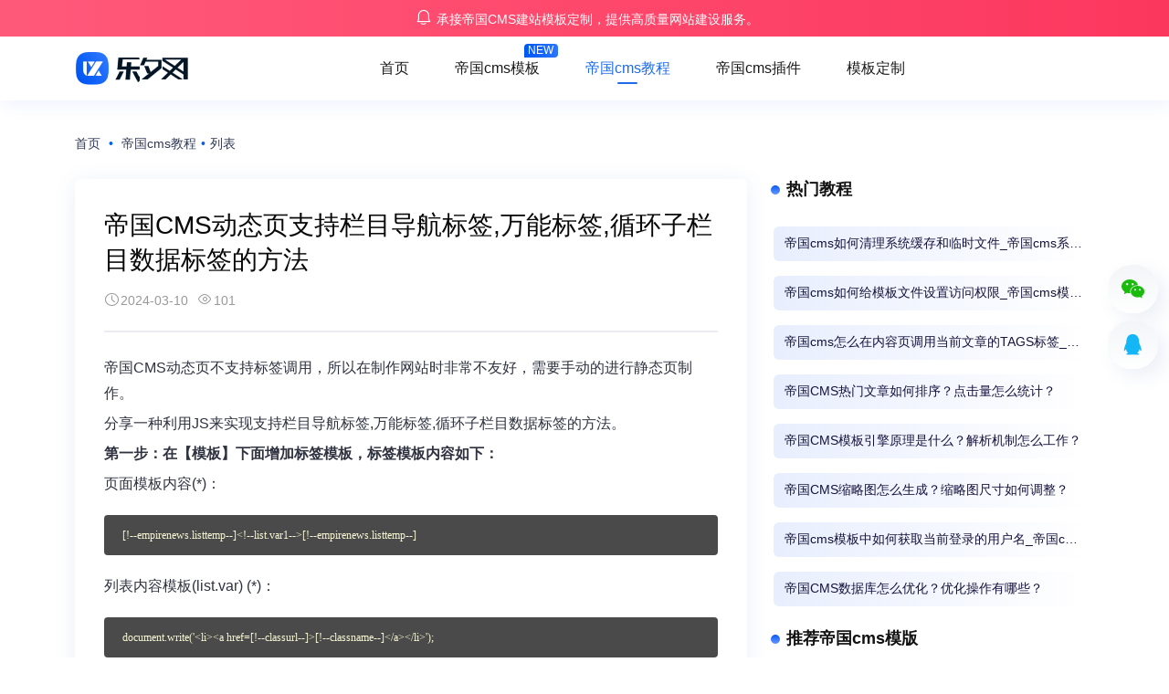

--- FILE ---
content_type: text/html
request_url: https://www.lexiw.com/study/742.html
body_size: 4613
content:
<!DOCTYPE html>
<html lang="zh-Hans">
<head>
<meta charset="UTF-8">
<meta http-equiv="X-UA-Compatible" content="IE=edge,chrome=1">
<meta name="viewport" content="width=device-width, initial-scale=1.0">
<title>帝国CMS动态页支持栏目导航标签,万能标签,循环子栏目数据标签的方法-乐夕网</title>
<meta name="keywords" content="动态页,栏目导航" />
<meta name="description" content="帝国CMS动态页不支持标签调用，所以在制作网站时非常不友好，需要手动的进行静态页制作。分享一种利用JS来实现支持栏目导航标签,万能标签,循环子栏目数据标签的方法。第一步：在" />
<link rel="canonical" href="https://www.lexiw.com//study/742.html"/>
<link rel="stylesheet" href="/skin/css/bootstrap-grid.min.css" media="all"/>
<link rel="stylesheet" href="/skin/css/fonts/iconfont.css" media="all"/>
<link rel="stylesheet" href="/skin/css/common.css" media="all"/>
<link rel="stylesheet" href="/skin/css/lexiw.css" media="all" />
<script type="text/javascript" src="/e/data/js/ajax.js"></script>
</head>
<body>
<div class="header-topbar">
    <div class="container">
        <div class="topbar-content">
            <div class="topbar-text">
                <p><i class="iconfont icon-xiaoxizhongxin"></i>承接帝国CMS建站模板定制，提供高质量网站建设服务。</p>
            </div>
        </div>
    </div>
</div>
<header class="header">
    <div class="container">
        <div class="navbar-header">
            <div class="logo"><a href="https://www.lexiw.com/"><img src="/skin/images/logo.png" alt="乐夕网"></a></div>
        </div>
        <div class="menu-wrap">
            <ul class="navbar-nav">
                <li ><a href="https://www.lexiw.com/">首页</a></li>
                <li ><a href="https://www.lexiw.com/moban/">帝国cms模板</a><small class="blue">NEW</small></li>
                <li class="active"><a href="https://www.lexiw.com/study/">帝国cms教程</a></li>
                <li ><a href="https://www.lexiw.com/plug/">帝国cms插件</a></li>
                <li ><a href="https://www.lexiw.com/fuwu/">模板定制</a></li>
            </ul>
        </div>
        <div class="navbar-action">
            <div class="menu-toggle"><span></span></div>
        </div>
    </div>
</header>
<div class="section-bg">
    <div class="container">
        <div class="breadcrumbs"><div class="crumb-inner"><a href="/">首页</a>&nbsp;<i>•</i>&nbsp;<a href="/study/">帝国cms教程</a><i>•</i>列表</div></div>
        <div class="row g-2 g-md-3 g-lg-4 mt-0">
            <div class="newsconleft col-md-12 col-lg-8">
                <div class="article-content linear">
                    <div class="article-detail">
                        <h1 class="detail-title">帝国CMS动态页支持栏目导航标签,万能标签,循环子栏目数据标签的方法</h1>
                        <div class="infos">
                            <span><i class="iconfont icon-icon-test1"></i>2024-03-10</span><span><i class="iconfont icon-icon-test"></i><script src=/e/public/ViewClick/?classid=2&id=742&addclick=1></script></span>	
                        </div>			
                    </div>
                    <div class="article-body">
                    <p>帝国CMS动态页不支持标签调用，所以在制作网站时非常不友好，需要手动的进行静态页制作。</p>
<p>分享一种利用JS来实现支持栏目导航标签,万能标签,循环子栏目数据标签的方法。</p>
<p><strong>第一步：在【模板】下面增加标签模板，标签模板内容如下：</strong></p>
<p>页面模板内容(*)：</p>
<pre>
&#091;!--empirenews.listtemp--]&lt;!--list.var1--&gt;&#091;!--empirenews.listtemp--]</pre>
<p>列表内容模板(list.var) (*)：</p>
<pre>
document.write(&#39;&lt;li&gt;&lt;a href=&#091;!--classurl--]&gt;&#091;!--classname--]&lt;/a&gt;&lt;/li&gt;&#39;);</pre>
<p><strong>&nbsp;第二步：在【栏目】里增加自定义页面，增加JS页面：</strong></p>
<p>文件名一定要填写 JS后缀，如：dtnav.js</p>
<p><strong>页面内容</strong>(*):</p>
<pre>
[showclasstemp]0,15,0,0[/showclasstemp]</pre>
<p>这里的参数为：[showclasstemp]父栏目ID,标签模板ID,是否显示栏目信息数,显示栏目数[/showclasstemp]</p>
<p>具体查看官方的 [showclasstemp]说明。 标签模板ID使用我们第一步添加的标签模板。</p>
<p><strong>第三步：在网页模板需要显示导航的位置引用以下代码：</strong></p>
<pre>
&lt;script type=text/javascript src=/dtnav.js&gt;&lt;/script&gt;</pre>
<p>&nbsp;这样就OK了。这里只是以导航标签为例，实际上利用此方法，同样可以实现 万能标签等调用。</p>
<p>唯一不足的就是利用JS调用，对SEO不好，但仅在动态页才使用，也可以忽略了。</p>                    </div>	
                    <div class="action">
                        <a href="javascript:makeRequest('/e/public/digg/?classid=2&id=742&dotop=1&doajax=1&ajaxarea=diggnum','EchoReturnedText','GET','');" class="btn-blue btn-all"><span>学到了(<small  id="diggnum"><script src=/e/public/ViewClick/?classid=2&id=742&down=5></script></small>) <i class="text-lg iconfont icon-like"></i></span></a>
                    </div>
                    <div class="article-sm"><small><strong>声明：</strong>本文来自用户分享和网络收集，仅供学习与参考，测试请备份。 </small></div>
                    <div class="tag-box">
                    <a title="动态页" target="_blank" class="color1" href="/tags-199-0.html">动态页</a><a title="栏目导航" target="_blank" class="color2" href="/tags-168-0.html">栏目导航</a>                    </div>
                </div>
                <div class="aboutme linear mt-4 mt-md-4">
                    <h5>本站提供 帝国cms模板定制开发服务</h5>
                    <ul style="list-style-type:circle;">
                        <li>承接 帝国cms模版、wordpress系统建站、仿站、开发、定制、修改等服务。</li>
                        <li>如果您有需求，可随时联系客服。</li>
                    </ul>
                </div>			
            </div>
            <div class="newsconright col-md-12 col-lg-4 aside">
                <div class="news-box d-lg-block d-none">
                    <div class="tit"><h3>热门教程</h3></div>
                    <div class="news-list">
                        <ul>
                                                        <li class=""><a href="/study/992.html">帝国cms如何清理系统缓存和临时文件_帝国cms系统缓存与临时文件清理方法</a></li>
                                                        <li class=""><a href="/study/991.html">帝国cms如何给模板文件设置访问权限_帝国cms模板访问权限设置方法</a></li>
                                                        <li class=""><a href="/study/990.html">帝国cms怎么在内容页调用当前文章的TAGS标签_帝国cms内容页TAGS标签调用方法</a></li>
                                                        <li class=""><a href="/study/989.html">帝国CMS热门文章如何排序？点击量怎么统计？</a></li>
                                                        <li class=""><a href="/study/988.html">帝国CMS模板引擎原理是什么？解析机制怎么工作？</a></li>
                                                        <li class=""><a href="/study/987.html">帝国CMS缩略图怎么生成？缩略图尺寸如何调整？</a></li>
                                                        <li class=""><a href="/study/986.html">帝国cms模板中如何获取当前登录的用户名_帝国cms模板获取会员用户名方法</a></li>
                                                        <li class=""><a href="/study/985.html">帝国CMS数据库怎么优化？优化操作有哪些？</a></li>
                                                    </ul>
                    </div>
                </div>
                <div class="news-box">
                    <div class="tit"><h3>推荐帝国cms模版</h3></div>
                    <div class="feature-post">
                        <ul >
                                                        <li><a href="/moban/161.html" target="_blank"><img  src="/d/file/p/20230731/bf9300007461cd02abb189a1980509d9.jpg" alt="响应式新闻自媒体帝国cms模板 资讯文章博客帝国cms模板源码+黑夜模式"></a><span>响应式新闻自媒体帝国cms模板 资讯文章博客帝国cms模板源码+黑夜模式</span> </li>
                                                        <li><a href="/moban/115.html" target="_blank"><img  src="/d/file/p/20221118/915f7e7651be1bfa3155419eec28e955.jpg" alt="响应式红色教育党建帝国cms模板 政府党史学习题网站源码下载"></a><span>响应式红色教育党建帝国cms模板 政府党史学习题网站源码下载</span> </li>
                                                        <li><a href="/moban/170.html" target="_blank"><img  src="/d/file/p/20240219/267ed5b472e56f63fe0a7ec2182b9627.jpg" alt="响应式手游APP下载分享 html5简洁大气帝国cms模版网站源码"></a><span>响应式手游APP下载分享 html5简洁大气帝国cms模版网站源码</span> </li>
                                                        <li><a href="/moban/129.html" target="_blank"><img  src="/d/file/p/20230703/8054098916bc02574502a6d0348589e6.jpg" alt="响应式帝国cms自媒体博客模板 图文展示类帝国cms模板源码"></a><span>响应式帝国cms自媒体博客模板 图文展示类帝国cms模板源码</span> </li>
                                                        <li><a href="/moban/29.html" target="_blank"><img  src="/d/file/p/20220705/2d4edb56d33e694f0ce1f3376180cda5.jpg" alt="响应式帝国cms模板 博客新闻自媒体左侧导航网站模板(自适应手机端)"></a><span>响应式帝国cms模板 博客新闻自媒体左侧导航网站模板(自适应手机端)</span> </li>
                                                        <li><a href="/moban/14.html" target="_blank"><img  src="/d/file/p/20220418/6d775b770163dbee039fc1a0180d9c24.jpg" alt="帝国cms模板个人博客新闻资讯自媒体html5响应式整站源码"></a><span>帝国cms模板个人博客新闻资讯自媒体html5响应式整站源码</span> </li>
                                                    </ul>
                    </div>
                </div>
            </div>
        </div>
    </div>
</div>
<footer class="foot">
	<div class="container">
        <div class="row footer-con">
            <div class="col-md-6 col-sm-12 col-xs-12">
                <div class="logo-wrapper">
                    <a class="flogo" href="https://www.lexiw.com/"><img src="/skin/images/logo-footer.png" alt="乐夕网"></a>
                    <p class="text-sm">专注于模板设计利于搜索优化的适用于各行业的帝国cms精品模板，以及帝国cms模板定制、修改、开发等相关服务。欢迎热爱帝国cms的每一位朋友关注！</p>
                    <div class="footer-menu">
                        <i class="iconfont icon-icon-test2"></i> 
                        <a href="/moban/" target="_blank">帝国cms模版</a>
                        <a rel="nofollow" href="/about/index.html">关于我们</a>
                        <a rel="nofollow" href="/fuwu/">解决方案</a>
                        <a rel="nofollow" href="/about/process.html">购买说明</a>
                        <a rel="nofollow" href="/about/problem.html">常见问题</a>
                    </div>
                </div>
            </div>
            <div class="col-md-6 col-sm-12 col-xs-12">
                <div class="text-md-right">
                    <p>微信扫一扫，添加好友</p>
                    <img src="/skin/images/weixin.jpg" alt="微信扫一扫，添加好友">
                    <p class="text-muted">(周一至周日7:00-23:00,法定节假日不休息)</p>
                </div>
            </div>
        </div>
	</div>
    <div class="copyright">
        <div class="container">
            <div class="row">
                <div class="col-md-6 col-sm-12 col-xs-12 ">Copyright © 2014-2026 <span><a href="https://www.lexiw.com">乐夕网</a></span>  All Rights Reserved.</div>
                <div class="col-md-6 col-sm-12 col-xs-12 copy">代码如诗</div>
            </div>
        </div>
    </div>
</footer>
<div class="fixed-box">
    <div class="fixed-button">
        <ul class="action">
            <li><span><i class="iconfont icon-wechat"></i></span>
                <div class="sub-nav-layer">
                    <div class="linear sub-nav-qrcode">
                        <h4>微信客服</h4>
                        <p>添加微信号：mzy252</p>
                        <img src="/skin/images/weixin.jpg" alt="微信扫码添加好友">
                        <span>微信扫码添加好友</span>
                    </div>
                </div>
            </li>
            <li><span><i class="iconfont icon-QQ"></i></span>
                <div class="sub-nav-layer">
                    <div class="linear sub-nav-qrcode">
                        <h4>QQ客服</h4>
                        <p>添加qq号：252494676</p>
                        <img src="/skin/images/qq.jpg" alt="QQ扫码添加好友">
                        <span>QQ扫码添加好友</span>
                    </div>
                </div>
            </li>
        </ul>
    </div>
    <div class="back-top mt-2"><i class="iconfont icon-icon-test16"></i></div>
</div>
<script type="text/javascript" src="/skin/js/jquery.min.js"></script>
<script type="text/javascript" src="/skin/js/common.js"></script>
<script type="text/javascript" src="/skin/js/jquery.lazyload.js"></script> 
<script type="text/javascript" charset="utf-8">
  $(function() {
      $("img.lazy").lazyload({effect: "fadeIn"});
  });
</script>
<script>
    var _hmt = _hmt || [];
    (function() {
      var hm = document.createElement("script");
      hm.src = "https://hm.baidu.com/hm.js?737997f55ef6d26794448df69d9b8019";
      var s = document.getElementsByTagName("script")[0]; 
      s.parentNode.insertBefore(hm, s);
    })();
</script>
<script type="text/javascript" src="/skin/js/moban.js"></script>
<script type="text/javascript" src="/skin/js/theia-sticky-sidebar.js"></script>
</body>
</html>

--- FILE ---
content_type: text/css
request_url: https://www.lexiw.com/skin/css/fonts/iconfont.css
body_size: 639
content:
@font-face {
  font-family: "iconfont"; /* Project id 5041742 */
  src: url('iconfont.woff2?t=1761180055192') format('woff2'),
       url('iconfont.woff?t=1761180055192') format('woff'),
       url('iconfont.ttf?t=1761180055192') format('truetype');
}

.iconfont {
  font-family: "iconfont" !important;
  font-size: 16px;
  font-style: normal;
  -webkit-font-smoothing: antialiased;
  -moz-osx-font-smoothing: grayscale;
}

.icon-add:before {
  content: "\e767";
}

.icon-move:before {
  content: "\e768";
}

.icon-sousuo1:before {
  content: "\e632";
}

.icon-huiyuanlibao:before {
  content: "\e654";
}

.icon-QQ:before {
  content: "\e882";
}

.icon-wechat:before {
  content: "\e883";
}

.icon-alipay1:before {
  content: "\e884";
}

.icon-xiangyi:before {
  content: "\e60f";
}

.icon-kefu1:before {
  content: "\e88f";
}

.icon-daima:before {
  content: "\e63c";
}

.icon-yxiazai:before {
  content: "\e600";
}

.icon-like:before {
  content: "\e7c8";
}

.icon-link:before {
  content: "\e7e3";
}

.icon-Rectangle:before {
  content: "\e6a4";
}

.icon-tuijian:before {
  content: "\e639";
}

.icon-gengduo1:before {
  content: "\e631";
}

.icon-bangzhu:before {
  content: "\e8ac";
}

.icon-chenggong:before {
  content: "\e8ad";
}

.icon-dianzan:before {
  content: "\e8ae";
}

.icon-dingwei:before {
  content: "\e8af";
}

.icon-gengduo:before {
  content: "\e8b0";
}

.icon-fenxiang:before {
  content: "\e8b1";
}

.icon-huatifuhao:before {
  content: "\e8b2";
}

.icon-paihangbang:before {
  content: "\e8b3";
}

.icon-saoyisao:before {
  content: "\e8b5";
}

.icon-shaixuan:before {
  content: "\e8b6";
}

.icon-shuaxin:before {
  content: "\e8b9";
}

.icon-sousuo:before {
  content: "\e8ba";
}

.icon-xiaoxi:before {
  content: "\e8bd";
}

.icon-xiazai:before {
  content: "\e8bc";
}

.icon-xiaoxizhongxin:before {
  content: "\e8be";
}

.icon-youhuiquan:before {
  content: "\e8c0";
}

.icon-yingchengka:before {
  content: "\e8c7";
}

.icon-yinhangyouhui:before {
  content: "\e8c8";
}

.icon-zengjia:before {
  content: "\e8c9";
}

.icon-youhuiquan1:before {
  content: "\e8ca";
}

.icon-remen:before {
  content: "\e8cb";
}

.icon-icon-test:before {
  content: "\e633";
}

.icon-icon-test1:before {
  content: "\e638";
}

.icon-icon-test2:before {
  content: "\e63a";
}

.icon-icon-test3:before {
  content: "\e63d";
}

.icon-icon-test4:before {
  content: "\e63e";
}

.icon-icon-test5:before {
  content: "\e642";
}

.icon-icon-test6:before {
  content: "\e644";
}

.icon-icon-test7:before {
  content: "\e645";
}

.icon-icon-test8:before {
  content: "\e64a";
}

.icon-icon-test9:before {
  content: "\e64b";
}

.icon-icon-test10:before {
  content: "\e64c";
}

.icon-icon-test11:before {
  content: "\e64d";
}

.icon-icon-test12:before {
  content: "\e64e";
}

.icon-icon-test13:before {
  content: "\e651";
}

.icon-icon-test14:before {
  content: "\e652";
}

.icon-icon-test15:before {
  content: "\e653";
}

.icon-icon-test16:before {
  content: "\e658";
}

.icon-icon-test17:before {
  content: "\e659";
}

.icon-icon-test18:before {
  content: "\e65a";
}

.icon-icon-test19:before {
  content: "\e65b";
}

.icon-icon-test20:before {
  content: "\e65d";
}

.icon-icon-test21:before {
  content: "\e65e";
}

.icon-icon-test22:before {
  content: "\e65f";
}

.icon-icon-test23:before {
  content: "\e660";
}

.icon-icon-test24:before {
  content: "\e664";
}

.icon-icon-test25:before {
  content: "\e665";
}

.icon-alipay:before {
  content: "\e666";
}

.icon-taobao:before {
  content: "\e667";
}



--- FILE ---
content_type: text/css
request_url: https://www.lexiw.com/skin/css/common.css
body_size: 4229
content:
html {-webkit-box-sizing:border-box;-moz-box-sizing:border-box;box-sizing:border-box}
body {width:100%;min-height:100vh;vertical-align:baseline;word-wrap:break-word;color:#282a2d;background:#fff;transition:background-color .3s}
body,input,button,select,optgroup,option,textarea,blockquote,dd,dl,figure,form,pre,.h1,.h2,.h3,.h4,.h5,.h6,h1,h2,h3,h4,h5,h6 {font-family:'Microsoft Yahei',"Helvetica Neue",Helvetica,Arial,sans-serif}
body,html {height:100%;margin:0;padding:0;border:0}
*, ::after, ::before {box-sizing: border-box;}
a {color:#282a2d;outline:0!important;text-decoration:none}
a:hover {text-decoration:none;color:#2a2df0}
p {margin:0;white-space:normal;word-break:break-all}
em,i {font-style:normal}
ul,li,p,h1,h2,h3 {list-style-type:none;margin:0;padding:0;}
h1,h2,h3,h4,h5,h6 {font-weight:400;line-height:1.4;color:#080808;margin:0;}
div,h1,h2,h3,h4,h5,p,form,ul,label,input,textarea,img,span,dl,dt,dd {margin:0px;padding:0;outline:0;}
img {border:0;max-width: 100%;}
input,select,button,textarea{border:0; background:none; outline:none; vertical-align:middle;}
input::placeholder {color: #acacac;}
/*header*/
.header-topbar {position:relative;width:100%;background-color: #fc375e;background-image: linear-gradient(90deg, #ff597a 0%, #fc375e 100%);color:#5d5b5b;z-index:99;}
.header-topbar .topbar-content {display:flex;align-items:center;justify-content:center;height:40px;gap:20px;}
.header-topbar .topbar-text {position:relative;color:#fff;}
.header-topbar .topbar-text i{color: #fff;font-size: 1.2rem;line-height: 18px;margin: 0 5px;vertical-align: bottom;}
.header-topbar .topbar-text p {font-size:.875rem;overflow:hidden;display:-webkit-box;-webkit-line-clamp:1;-webkit-box-orient:vertical;}
.header-topbar .topbar-action {display:flex;gap:15px;flex-wrap:nowrap;align-items:center;flex-shrink:0;}
.header {background-color:#fff;border:0;position:relative;width:100%;z-index:9;box-shadow: 2.5px 5px 18px 0 rgba(49, 83, 236, 0.07);}
.header>.container {display:flex;justify-content: space-between;gap:2rem;}
.navbar-header {display:flex;}
.navbar-header .logo {align-items:center;display:flex;font-size:20px;height:70px;line-height:1;margin:0;padding:0;transition:all .3s ease-out 0s;}
.navbar-header .logo img {display:block;height:min(40px,40px);max-width:fit-content;transition:all .3s ease-out 0s;width:auto;}
.menu-wrap {align-items:center;display:flex;gap:20px;justify-content:space-between;}
.navbar-nav {display:flex;margin:0;position:relative;align-items:center;font-size:14px;}
.navbar-nav>li{white-space: nowrap;}
.navbar-nav>li,.navbar-nav>li>a {display:block;position:relative;}
.navbar-nav>li.active>a {color:#206be7;}
.navbar-nav>li>a {color:#1a1a1a;font-size:1rem;line-height:70px;padding:0 25px;white-space: nowrap;}
.navbar-nav>li:hover>a {color:#206be7;}
.navbar-nav>li.active>a:after {content:"";width:22px;height:2px;background:#206be7;position:absolute;left:50%;margin-left:-11px;bottom:18px;border-radius:0.25rem;transition:all .6s;}
.navbar-nav>li small {position:absolute;display:block;right:5px;top:8px;font-size:12px;font-weight:400;color:#ffffff;background:#f53939;background-image:linear-gradient(310deg,#f53939,#fbcf33);border-radius:4px 4px 4px 0;padding:0.02rem 0.275rem;}
.navbar-nav>li small.blue {background:linear-gradient(to right,#0056f3 0%,#2b76ff 100%);}
.navbar-nav>.dropdown {position:relative;}
.navbar-nav>.dropdown>a {position:relative;z-index:1001;padding-right:calc(calc(20px/2) + 1em);}
.navbar-nav>.dropdown:after {content:"\e6a4";font-family:"iconfont" !important;font-size:1.7rem;line-height:70px;opacity:.7;position:absolute;right:0;top:0;font-weight:500;-webkit-transform:scale(1);transform:rotate(0deg) scale(1);transition:transform .3s;}
.navbar-nav>.dropdown:hover:after {transform:rotate(180deg) scale(1);}
.navbar-nav>li ul.dropdown-menu {position:absolute;left:-5%;top:85%;z-index:100;padding:0.375rem 0.75rem;border:2px solid #fff;min-width:130px;text-align:left;opacity:0;visibility:hidden;transform:translateY(-15px);transition:all 500ms ease;border-radius: 5px; background:#fff; box-shadow: 0 1px 10px rgba(0,0,0,.15);}
.navbar-nav>li ul.dropdown-menu li {display:block;position:relative;}
.navbar-nav>li ul.dropdown-menu li a {position:relative;display:block;padding:0.575rem 0.75rem;border-radius: 5px; transition:all 0.1s ease-in;z-index:1;font-size:.875rem;text-shadow:0 1px 1px #fff;}
.navbar-nav>li ul.dropdown-menu li:hover a{background-color: #f5f5f5;color:#206be7;}
.navbar-nav>li.dropdown:hover > .dropdown-menu {visibility:visible;opacity:1;transform:translateX(0);transition-delay:0s;pointer-events:all}
.m-dropdown{display: none;}
.navbar-action {display:flex;gap:16px;align-items:center;white-space:nowrap;}
.navbar-search {color:#1a1a1a;cursor:pointer;}
.navbar-search i {display:inline-block;font-size:18px;line-height:26px;width:22px;}
.navbar-action .btn-a {color:#1a1a1a;font-size:14px;line-height:26px;}
.navbar-action .btn-a i {font-weight:500;font-size:1.2rem;margin-right:2px;vertical-align:bottom;}
.navbar-action .btn-b {border-radius:3px;font-size:.875rem;line-height:14px;padding:10px 15px;background-color:#206be7;color:#fff;transition:all .1s ease-out 0s;}

.search-box {background:#fff;position:absolute;left:0;top:0;right:0;bottom:0;width:100%;height:100%;display:-webkit-box;display:-ms-flexbox;display:flex;-webkit-box-pack:center;-ms-flex-pack:center;justify-content:center;-webkit-box-align:center;-ms-flex-align:center;align-items:center;z-index:1;visibility:hidden;opacity:0;-webkit-transform:translateY(-50%);transform:translateY(-50%);-webkit-transition:all .1s ease-in-out;transition:all .1s ease-in-out;}
.search-box.block {z-index: 1002; visibility:visible;opacity:1;-webkit-transform:translateY(0);transform:translateY(0);}
.search-form {min-width:500px;position:relative;margin:0 auto;margin:1rem auto;-webkit-transition:all .3s ease-in-out;transition:all .3s ease-in-out;}
.search-form>form {background-color:#f4f4f4;border-radius: 4px; display:-webkit-box;display:-ms-flexbox;display:flex;-webkit-box-align:center;-ms-flex-align:center;align-items:center;width:100%;}
.search-form .search-fields {position:relative;overflow:hidden;-webkit-box-flex:1;-ms-flex:1 1 auto;flex:1 1 auto;font-size:1rem;}
.search-form .search-fields input {position:relative;display:block;line-height:1.5;padding:.5rem 2.25rem .5rem 1rem;width:100%;border:0;margin:0;outline:0;color:inherit;background-color:transparent;-webkit-appearance:none;}
.search-form .search-fields button {position:absolute;right:0;top:0;border:none!important;background:0 0!important;line-height:1.5;height:100%;padding:0 1rem;opacity:.65;}
.search-form .colse{color:#b2bac2; display: inline-block;position: absolute;right: -30px;font-size:1rem;cursor: pointer;z-index: 9999;}
.menu-toggle {cursor: pointer;display: none;padding: 9px 10px;}

@media (max-width: 1199px) {
.navbar-nav>li>a{padding:0 calc(28px/2*0.6);}
}
/*header end*/
.foot {background-color:#f5f7fa;padding-top:30px;display:block;}
.logo-wrapper {position:relative;}
.logo-wrapper .flogo {color:#f5f5f5;}
.logo-wrapper a img {max-width:100%;width:auto;}
.logo-wrapper .text-sm {font-size:14px;line-height:22px;color:#636b77;margin:1rem 0;}
.footer-menu {position:relative;display:-webkit-box;display:-ms-flexbox;display:flex;-ms-flex-wrap:wrap;flex-wrap:wrap;padding:0 0 0 1.5rem;}
.footer-menu i {position:absolute;left:0;top:0px;font-size:18px;color:#272a33;}
.footer-menu a {position:relative;display:block;color:#272a33;font-size:.75rem;padding:0 .75rem 0 0;margin:.09rem .75rem 0 0;}
.footer-menu a:after {content:'';position:absolute;right:0;top:50%;width:2px;height:10px;background-color:#777a89;-webkit-transform:translate(0%,-50%);-ms-transform:translate(0%,-50%);transform:translate(0%,-50%);}
.footer-menu a:last-child:after {display:none}

.text-md-right {text-align:right;position:relative;min-height:1px;}
.text-md-right img {width:100px;border-radius:8px;}
.text-md-right p {color:#636b77;font-size:12px;margin-bottom:.3rem;font-weight:600;}
.text-md-right .text-muted {font-weight:500;}

.foot .copyright {margin-top:1.5rem;padding:1rem 0;background-color:#e1e6ef;color:#656567;font-size:.75rem;}
.foot .copyright p,.foot .copyright a {color:#656567}
.foot .copyright .copy {text-align:right;color:#656567}


.fixed-box {margin-top:-70px;position:fixed;right:12px;top:50%;width:55px;z-index:9;}
.floatbar {pointer-events:auto;position:relative;margin-bottom:.5rem;}
.floatbar a {background:linear-gradient(180deg,#ffa45a 0%,#ff3b3b 100%);padding:2px 2px;display:block;position:relative;padding:18px 12px;border-radius:26px;text-align:center;cursor:pointer;}
.floatbar a:hover {background-color:#ff3b3b ;background-image:linear-gradient(180deg,#ff3b3b 0%,#ff3b3b 100%);}
.floatbar a i {font-size:1.2rem;color:#fff;}
.floatbar a span {display:block;font-size:16px;line-height:22px;color:#ffffff;}
.fixed-button {transition:all .3s ease-in-out;}
.fixed-button.rollbar-show {opacity:1;visibility:visible;-webkit-transform:translateY(0);transform:translateY(0)}
.fixed-button .action {position:relative;width:100%;list-style-type:none;margin:0;padding:0;}
.fixed-button .action li {position:relative;color:#000;-webkit-transition:all .2s;transition:all .2s;display:block;text-decoration:none;z-index:0;background-image:linear-gradient(0deg,#fff,#f3f5f8);box-shadow:8px 8px 20px 0 rgba(55,99,170,.1),5px 5px 20px 0 #fff;border-radius:2rem;}
.fixed-button .action li:hover {background-image:linear-gradient(0deg,#fff,#f2f3f5);}
.fixed-button .action li:first-child {margin-bottom:.5rem;}
.fixed-button .action li>span {display:block;padding:12px 0;cursor:pointer;position:relative;border:0;opacity:1;text-align:center;height:auto;-webkit-transition:all .2s;transition:all .2s;}
.fixed-button .action li>span>i {font-size:1.8rem;color:#000;display:block;}
.fixed-button .action li>span>i.icon-wechat {color:#1abb0d;}
.fixed-button .action li>span>i.icon-QQ {color:#14b6f6;}
.sub-nav-layer {bottom:0;font-size:14px;min-height:190px;margin-bottom:-105px;opacity:0;padding-right:20px;position:absolute;right:calc(100% - 8px);transform:scale(.95);transform-origin:right;transition:opacity .4s,transform .3s ease-out;visibility:hidden}
.fixed-button .action li:hover .sub-nav-layer {opacity:1;transform:scale(1);visibility:visible}
.sub-nav-layer:before {border:8px solid transparent;border-left-color:#fff;content:" ";height:0;left:100%;position:absolute;width:0}
.sub-nav-layer:before {bottom:130px;left:calc(100% - 20px)}
.sub-nav-layer .sub-nav-qrcode,.sub-nav-layer .sub-nav-main {text-align:left;min-width:255px;background-color:#fff;border-radius:8px;box-shadow:0 4px 10px 0 hsla(220,4%,56%,.2);display:block;line-height:40px;padding:14px 15px;}
.sub-nav-layer .sub-nav-qrcode {min-width:180px;text-align:center;}
.sub-nav-qrcode h4 {color:#333435;font-size:18px;font-weight:600;line-height:25px;margin:0;}
.sub-nav-qrcode p {color:#8b8b8c;display:block;font-size:13px;font-weight:400;line-height:22px;margin-bottom:10px;}
.sub-nav-qrcode img {display:block;margin:0 auto;width:125px;border-radius:8px;}
.sub-nav-qrcode span {color:#333539;display:block;font-size:14px;font-weight:400;line-height:18px;margin-top:5px;}
.sub-nav-main h4 {color:#2468f2;font-size:18px;font-weight:600;line-height:25px;margin:0;}
.sub-nav-main h4 i {font-size:1.4rem;margin-right:5px;color:#333435;}
.sub-nav-main p {color:#8b8b8c;display:block;font-size:13px;font-weight:400;line-height:22px;margin-top:10px;}
.back-top {font-weight:500;padding:8px 0;position:relative;text-align:center;cursor:pointer;line-height:36px;background-image:linear-gradient(0deg,#fff,#f3f5f8);box-shadow:8px 8px 20px 0 rgba(55,99,170,.1),5px 5px 20px 0 #fff;border-radius:2rem;}
.back-top i {font-size:1.8rem;vertical-align:middle;}



@media (max-width:991px) {
.header-topbar{display: none;}
.header>.container{justify-content: space-between;}
.canvas-close {display:-webkit-box;position:absolute;right:10px;top:10px;width:40px;height:40px;z-index:99999;color:#000;-webkit-box-align:center;-ms-flex-align:center;align-items:center;-webkit-box-pack:center;-ms-flex-pack:center;justify-content:center;}
.canvas-close i{font-size: 1.8rem;}
.hua-overlay {position:fixed;top:0;left:0;width:100%;height:100%;background-color:rgba(0,0,0,.7);z-index:9999;opacity:0;backdrop-filter:blur(2px);transition:ease-out .2s;}
.header .menu-wrap {width:60%;margin-left:0;position:fixed;top:0;right:0;display:flex;flex-direction:column;height:100vh;z-index:99999;background:#fff;transform:translateX(100%);transition:all 0.3s;}
.header .menu-wrap.show {transform:translateX(0);}
.header .menu-wrap .navbar-nav {display:flex;flex-direction:column;align-items:flex-start;flex-grow:1;gap:0;overflow-y:auto;width:100%;margin-top:4rem;padding: 0px 15px;}

.navbar-nav>li{border-bottom:1px solid #f4f4f4;width:100%;display: block;margin: 8px 0;background-color: #f7f7f7;}
.navbar-nav>li>a{font-size: .875rem;padding: 0 25px;line-height: 45px;}
.navbar-nav>li:hover>a{color:#1a1a1a;}
.navbar-nav>.dropdown:after{display: none;}
.navbar-nav>li small{right:15px;top:15px;}
.navbar-nav>li.active>a:after{display: none;}
.m-dropdown {display:block;position:absolute;right:5px;text-align:center;top:0;width:65px;z-index:1003;}
.m-dropdown i {display:inline-block;font-size:2.5rem;line-height:64px;transition:all .3s ease-out 0s;}
.m-dropdown.s-icon i {transform:rotate(180deg);transition:all .3s ease-out 0s;}
.navbar-nav>li ul.dropdown-menu {padding:0.75rem 0.75rem;background-color:#f5f5f5;border:none;border-radius:0;border-top:0;box-shadow:none;box-sizing:border-box!important;display:none;top:0;left:0!important;max-width:none;opacity:1;position:relative;transform:scaleY(1);visibility:visible;width:100%!important;transition:transform .3s,opacity .1s;}
.navbar-nav>li ul.dropdown-menu li a {font-size:.875rem;color:#282a2d;font-weight:400;line-height:24px!important;overflow:hidden;padding:12px 20px;white-space:normal;}
.navbar-action .btn-b,.navbar-action .btn-a{display: none;}

.navbar-action{gap:10px;}
.navbar-search i{font-size: 1.6rem;}
.menu-toggle {display: block;cursor: pointer;padding: 9px 10px;}
.menu-toggle:before,.menu-toggle:after,.menu-toggle span {display:block;height:2px;background-color:#000;content:'';}
.menu-toggle span {width:12px;margin:6px 0 6px 12px;}
.menu-toggle:before {width:24px;}
.menu-toggle:after {width:18px;margin-left:6px;}
.search-form {min-width: 100%;padding: 0 2rem 0 .8rem;}
.search-form .colse{right:10px;}
.footer-menu a{font-size: .875rem;}
.footer-menu i{top:2px;}
.text-md-right{text-align: center;margin-top:2rem;}
.text-md-right p{font-size: 14px;}
.foot .copyright .copy{display: none;}
.foot .copyright{font-size: .875rem;text-align: center;}
.fixed-box {right: 3px;top: 80%;}

}

--- FILE ---
content_type: text/css
request_url: https://www.lexiw.com/skin/css/lexiw.css
body_size: 11109
content:
.sec-banner {width:100%;clear:both;position:relative;background:#eef5fb;background-image:-webkit-linear-gradient(left, #ffffff, #eff4ff 25%, #ffffff 50%, #ebf2ff 75%, #ffffff);}
.sec-banner:before {content:'';height:100%;width:100%;opacity:.9999;left:0;position:absolute;right:0;top:0;bottom:0;background-image:-webkit-gradient(linear,left bottom,left top,from(#fff),to(rgba(247,248,249,0)));background-image:linear-gradient( 0deg,#fff 0,rgba(247,248,249,0) 100%);}
.sec-banner .home-featured {height:100%;position:relative;text-align: center;max-width:100%;padding:5rem 0 5rem 0rem;z-index: 8;}
.home-featured h2{color: #1d1d1f;font-size: 30px;line-height: 1.1;font-weight: 600;letter-spacing:.1rem;position:relative;}
.home-featured h2 small{position: absolute;top: -11px;font-size: 12px;font-weight: 600;color: #ffffff;background: #f53939;background-image: linear-gradient(310deg,#f53939,#fbcf33);
    border-radius: 4px 4px 4px 0;
    padding: 0.2rem 0.275rem;}
.home-featured .desc{color: #555555;margin-top: 1rem;font-size: 18px;line-height: 1.381002381;font-weight: 400;letter-spacing: .011em;}
.home-featured .banner-button {margin-top:3rem;text-shadow:none;}

.btn-all {padding:0.15rem 1.6rem;font-size:15px;letter-spacing:2px;line-height:36px;border-width:1px;border-radius:30px;display:inline-block;position:relative;}
.btn-all span {display:inline-block;position:relative;-webkit-transition:all 0.3s ease-out;-o-transition:all 0.3s ease-out;transition:all 0.3s ease-out;will-change:transform;}
.btn-all:hover span,.btn-all:focus span {-webkit-transform:translate3d(-.75rem,0,0);transform:translate3d(-.55rem,0,0);}
.btn-all i {position:absolute;width:1.25em;right:0rem;opacity:0;top:52%;-webkit-transform:translateY(-50%);-ms-transform:translateY(-50%);transform:translateY(-50%);}
.btn-all:hover i,.btn-all:focus i {opacity:1;right:-1.2rem;}
.btn-blue {color:#ffffff;border: 1px solid #0060ed;background-color:#0060ed;background-image:linear-gradient(310deg,#0060ed,#2152ff);-webkit-transition:0.3s ease-in;-o-transition:0.3s ease-in;transition:0.3s ease-in;}
.btn-blue:hover,.btn-blue.focus {background-color:#0060ed;color:#fff;}
.btn-yellow {color:#0060ed;border: 1px solid #0060ed; background-color:#fff;-webkit-transition:0.2s ease-in;-o-transition:0.2s ease-in;transition:0.2s ease-in;margin-left:10px;}
.btn-yellow:hover,.btn-yellow.focus {color:#fff;background-color:#0060ed;}

.cardsshelf {position:relative;}
.cardsshelf .card_list {position:relative;}
.card_list .card_item {display:flex!important;display:block;border-radius:8px;padding:20px 20px;background-color: #f9f9f9;}
.card_list .icon {font-size:.95rem;border-radius:50%;display:inline-table;text-align:center;}
.card_list .icon i {font-size:40px;color:#076bf6;}
.card_list .text {overflow:hidden;margin-left:.6rem;}
.card_list .text h4 {font-size:15px;font-weight:600;margin-bottom:0;color:#393939;}
.card_list .text p {font-size:14px;color:#a6aab7;margin-bottom:0;}

.sec-moban {display:block;clear:both;position:relative;margin-top:1rem;}
.cards-header {display: flex; padding:2rem 0rem;}
.cards-header i {color:#1d1d1f;font-size:24px;font-weight:500;line-height: 1.25;margin-right:.25rem;}
.cards-header h2 {color:#1d1d1f;font-size:22px;font-weight:500;letter-spacing: .007em;line-height: 1.25;}
.cards-header span {color:#6e6e73;font-size: 22px;font-weight: 500;letter-spacing: .007em;line-height: 1.25;}


.moban-list{display: flex;flex-wrap: wrap;margin: -10px -10px 10px;}
.moban-list .item {box-sizing: border-box;flex-shrink: 0;padding: 10px;width: 33.33%;transition:all .3s ease 0s;}
.moban-list .item-inner {background:#f8f5ff;border-radius:8px;overflow:hidden;transition:all .2s ease-out 0s;}
.moban-list .item:hover .item-inner{-webkit-transform:translateY(-5px);-ms-transform:translateY(-5px);transform:translateY(-5px)}

.moban-list .item-img {overflow:hidden;position:relative;}
.moban-list .item-thumb {display:block;height:100%;width:100%;}
.moban-list .item-thumb img {display:block;height:100%;object-fit:cover;width:100%;transition:all .2s ease-out 0s;}
.moban-list .item-img .tipss {position:absolute;background:linear-gradient(to right,#1d1c1c 10%,#373737 100%);top:0;left:0px;z-index:0;text-align:center;font-size:12px;color:rgb(255 211 164);padding:6px 14px 6px;border-radius:8px 0 0 0;}
.moban-list .item-img .hots {position:absolute;background: linear-gradient(to right, #fd7a64 10%, #fb2d2d 100%);top:0;left:0px;z-index:0;text-align:center;font-size:12px;color:rgb(252, 251, 251);padding:6px 14px 6px;border-radius:8px 0 0 0;}
.moban-list .item-title {font-size:17px;font-weight:600;margin:0;padding:15px;}
.moban-list .item-title a {color:#393939;letter-spacing: .007em;height:44.8px;line-height:1.4;overflow:hidden;text-overflow:ellipsis;-webkit-box-orient:vertical;display:block;display:-webkit-box;-webkit-line-clamp:2;text-decoration:none;}
.moban-list .item-excerpt {line-height:1.425;padding:0 15px;margin-bottom:18px;max-height:52px;overflow:hidden;text-overflow:ellipsis;-webkit-box-orient:vertical;display:block;display:-webkit-box;-webkit-line-clamp:2}
.moban-list .item-excerpt p {align-items:center;color:#111010;display:flex;flex-wrap:wrap;letter-spacing:.2px;text-align:center;font-size:.875rem;font-weight:700;background-image:linear-gradient(to right,#f8ab5e 0,#f36961 20%,#a176c8 40%,#759beb 60%,#65beb3 80%,#70db96 100%);-webkit-background-clip:text;-webkit-text-fill-color:transparent;}
.moban-list .item-meta {display:-webkit-box;display:-ms-flexbox;display:flex;-webkit-box-align:center;-ms-flex-align:center;align-items:center;color:#a1a1a8;padding:0 15px 15px;}
.moban-list .item-meta .meta-li {color:#a1a1a1;font-size: 13px; display: inline-block;line-height: inherit;margin-right: 15px;vertical-align: top;}
.moban-list .item-meta .meta-li i {margin-right:.2rem;font-size: 14px;}
.moban-list .item-meta .meta-li:last-child {-webkit-box-flex: 1;-ms-flex: 1;flex: 1;text-align: right;margin-right: 0;}

.hero-particle-effect {position:absolute;width:100%;height:100%;left:0;top:0;display:block!important;z-index: -1;}
.hero-particle-effect img {position:absolute;}
.hero-particle-effect .particle-1 {top:30%;left:15%;}
.hero-particle-effect .particle-2 {top:45%;left:19%;}
.hero-particle-effect .particle-3 {right:26%;top:20%;}
.hero-particle-effect .particle-4 {left:25%;bottom:15%;}
.hero-particle-effect .particle-5 {right:15%;bottom:36%;}
.animate-float-bob-y {-webkit-animation-name:float-bob-y;animation-name:float-bob-y;-webkit-animation-duration:2s;animation-duration:2s;-webkit-animation-iteration-count:infinite;animation-iteration-count:infinite;-webkit-animation-timing-function:linear;animation-timing-function:linear;}
.animate-zoom-fade {-webkit-animation-name:zoom-fade;animation-name:zoom-fade;-webkit-animation-duration:5s;animation-duration:5s;-webkit-animation-iteration-count:infinite;animation-iteration-count:infinite;-webkit-animation-timing-function:linear;animation-timing-function:linear;}
.animate-zoominout {-webkit-animation-name:zoomInOut;animation-name:zoomInOut;-webkit-animation-duration:3s;animation-duration:3s;-webkit-animation-iteration-count:infinite;animation-iteration-count:infinite;-webkit-animation-timing-function:ease-in-out;animation-timing-function:ease-in-out;}
@keyframes float-bob-y {
	0% {-webkit-transform: translateY(-20px);transform: translateY(-20px);}
	50% {-webkit-transform: translateY(-10px);transform: translateY(-10px);}
	100% {-webkit-transform: translateY(-20px);transform: translateY(-20px);}
}
@keyframes zoom-fade {
	0% {-webkit-transform: scale(0.9);transform: scale(0.9);}
	50% {-webkit-transform: scale(1.1);transform: scale(1.1);}
	100% {-webkit-transform: scale(0.9);transform: scale(0.9);}
}
@keyframes zoomInOut {
	0% {-webkit-transform: rotate(0deg) scale(0.7);transform: rotate(0deg) scale(0.7);opacity: 0;}
	50% {-webkit-transform: rotate(180deg) scale(1);transform: rotate(180deg) scale(1);opacity: 1;}
	100% {-webkit-transform: rotate(360deg) scale(0.7);transform: rotate(360deg) scale(0.7);opacity: 0;}
}
.sec-moban .btn-more {margin:1rem 0;text-align:center}

.news-box {position:relative;background-color:#fff;clear:both;overflow:hidden;margin-bottom:1.5rem;}
.news-box .tit {position:relative;margin:0 0 1rem;padding-left:1.2rem;}
.news-box .tit:before {content:'';position:absolute;left:2px;top:7px;width:10px;height:10px;border-radius:5px;background:#0a59f8;background:-webkit-gradient(linear,left bottom,left top,from(#6598ff),to(#0a59f8));background:linear-gradient(to top,#6598ff,#0a59f8);}
.news-box .tit h3 {display:flex !important;position:relative;font-size:18px;color:#121212;line-height:1.3;font-weight: 600;}
.news-box .tit h3 a {font-size:1rem;margin-left:auto !important;line-height:1.3;}
.news-list ul{display: inline-block;width: 100%;margin-top:0.8rem;padding:0 .3rem;}
.news-list li {position:relative;display:flex;flex-direction:row;flex-wrap:nowrap;justify-content:space-between;align-items:center;gap:5px;padding:10px 8px 10px 12px;margin-bottom:1rem;border-radius:6px;background-image:linear-gradient(90deg,rgba(32, 89, 245, 0.1) 0%,rgba(76, 86, 240, 0) 100%);transition:.3s}
.news-list li a {font-size: 14px; color: #16133d;overflow: hidden;display: -webkit-box;-webkit-line-clamp: 1;-webkit-box-orient: vertical;}
.news-list li:hover {transform:scale(1.02) translateY(-2px);}
.news-list li:last-child {margin-bottom:0;}
.news-list li.top {background-image:linear-gradient(90deg,rgba(255,166,0,0.1) 0%,rgba(0,0,0,0) 100%)}
.news-list li.hot {background-image:linear-gradient(90deg,rgba(255,0,0,0.1) 0%,rgba(0,0,0,0) 100%)}

.server-box {position:relative;margin-bottom:2rem;}
.server-box .s-item {padding:2.5rem 0;text-align:center;border-radius:8px;cursor:default;transition:all .5s;box-shadow: 0 4px 24px #2764af1a;}
.server-box .s-item:hover {-webkit-box-shadow:0 10px 40px 0 rgb(6 14 44/10%);box-shadow:0 10px 40px 0 rgb(6 14 44/10%);-webkit-transform:translateY(-5px);-ms-transform:translateY(-5px);transform:translateY(-5px)}
.server-box .s-item img {width:80px;}
.server-box .s-item:nth-child(4n) {margin-right:0;}
.server-box .s-item span {width:100%;font-size:22px;margin:5px 0px;color:#343a40;display:inline-block;}
.server-box .s-item p {overflow:hidden;font-size:14px;}
/*list*/
.moban-page .cards-moban,.plugs-page .cards-moban{position: relative;margin-top:1.5rem;}
.banner-content {width:100%;-webkit-box-align:center;-ms-flex-align:center;align-items:center;background:#eef5fb;background-image:-webkit-linear-gradient(left, #ffffff, #eff4ff 25%, #ffffff 50%, #ebf2ff 75%, #ffffff);display:-webkit-box;display:-ms-flexbox;display:flex;-webkit-box-orient:vertical;-webkit-box-direction:normal;-ms-flex-direction:column;flex-direction:column;-webkit-box-pack:center;-ms-flex-pack:center;justify-content:center;padding:5rem 0 3rem;position:relative;text-align:center;overflow:hidden;}
.banner-content:before {content:'';height:100%;width:100%;opacity:.9999;left:0;position:absolute;right:0;top:0;bottom:0;background-image:-webkit-gradient(linear,left bottom,left top,from(#fff),to(rgba(247,248,249,0)));background-image:linear-gradient( 0deg,#fff 0,rgba(247,248,249,0) 100%);}
.banner-content .banner-bg {background-attachment:fixed;position:absolute;left:0;top:0;right:0;height:100%;width:100%;background-repeat:no-repeat;overflow:hidden;}
.banner-content .banner-bg:before {content:"";display:block;width:100%;height:100%;position:absolute;left:0;top:0;}
.banner-content.lazyloaded:before {opacity:.5;}
.banner-content .banner-title {color:#1d2029;font-weight:600;font-size:1.8rem;line-height:normal;position:relative;display:flex;justify-content:center;align-items:center;}
.banner-content .banner-description {position:relative;color:#141727;font-size:1rem;margin-top:1rem;}

.breadcrumbs {position:relative;}
.breadcrumbs .crumb-inner {font-size:.875rem;color:#333b55;box-sizing:border-box;display:block;margin-left:auto;margin-right:auto;line-height:30px;}
.breadcrumbs .crumb-inner i {color:#0060ed !important;padding:0 5px;}
.breadcrumbs a,.breadcrumbs span {color:#333b55;}
.breadcrumbs a:hover,.breadcrumbs span:hover {color:#0060ed;}

.archive-filter {display:block;position:relative;font-size:15px;color:#8f8f8f;background:#fff;padding:10px 0;}
.archive-filter .badge {font-weight:500;font-size:65%;}
.archive-filter .container {overflow:visible}
.archive-filter .filter {display:block;overflow:hidden;border-bottom:1px dashed #e8e8e8;position:relative;margin:0;padding-bottom:1rem;list-style:none;}
.archive-filter .filter::-webkit-scrollbar {width:10px;height:5px;}
.archive-filter .filter::-webkit-scrollbar-thumb {border-radius:10px;background:rgb(222 222 222);}
.archive-filter .filter::-webkit-scrollbar-track {background:#f0f4f5;}
.archive-filter a {color:#6d6d6d;display:inline-block;padding:0;border-radius:4px;position:relative;}
.archive-filter .hot .point-flicker {position:absolute;top:-4px;margin-left:-2px;opacity:1;}
.point {width:6px;height:6px;background-color:#ff0909;position:relative;border-radius:50%;}
.point-flicker:before,.point-flicker:after {content:'';width:10px;height:10px;position:absolute;left:50%;top:50%;margin-left:-5px;margin-top:-5px;border-radius:50%;animation:warn 1.5s ease-out 0s infinite;}
.point-flicker:before {background-color:#ea8787;}
.point-flicker:after {background-color:#ff0909;}
@keyframes fade {from {opacity:1}
50% {opacity:.5}
to {opacity:1}
}
@keyframes warn {0% {transform:scale(0.5);opacity:1;}
30% {opacity:1;}
100% {transform:scale(1.4);opacity:0;}
}
.archive-filter a:hover {color:#000;}
.archive-filter .current a {color:#ffffff;background:#1f6eea;padding:6px 12px;}
.archive-filter .filter li {position:relative;display:inline-block;list-style:none;font-size:14px;line-height:14px;border-right:1px solid #f0f4f5;padding:0 12px;margin:13px 0;}
.archive-filter .filter li:first-child {margin-left:0;padding-left:0px;}
.archive-filter .filter li:last-child {border-right:none;}
.archive-filter .filter:last-child {border-bottom:none}
.archive-filter .filter:last-child {border-bottom:none}
.archive-filter .filter:nth-child(1) {display:block}
.archive-filter .filter:nth-child(2) {display:none}
.archive-filter .filters .recent {display:-ms-flexbox;display:-webkit-box;display:flex;-ms-flex-pack:end;-webkit-box-pack:end;justify-content:flex-end;}
.archive-filter .filters .recent a {background:unset;}
.archive-filter .filters .recent .filter li:last-child a {margin-right:0;}
.pagination {display:block;margin:0;text-align: center;border-radius:0;padding:1.5rem 0;}
.pagination a,.pagination span{display:inline-block;margin-right:2px;}
.pagination a,.pagination span{margin: 0 .2rem;font-size:14px;color:#3b3b3b;font-weight:700;display:inline-block;padding:9px 18px;background: hsla(0,0%,100%,.5);box-shadow: 0 4px 24px #2764af1a;border-radius: 4px;}
.pagination a:hover,.pagination a:focus,.pagination  > a.thisclass,.pagination  > span.thisclass {color:#fff;background-color: #3858e9;background: linear-gradient(200deg,#29acfe,#2468f2 89%);}.explains {padding:0 8px;margin-bottom:2rem;}
.explain {position:relative;box-sizing:border-box;border-radius:6px;padding:20px 20px;transition:all .4s ease-in-out;box-shadow: 0 4px 24px #2764af1a;color:#717278;margin-bottom:2rem;}
.explain p {color:#383e6b;font-size:.875rem;}
.explain p strong {color:#f40;}

.home-search {height:45px;margin-top:2rem;position:relative;}
#book-search-input {transition:top .5s ease;margin-bottom:10px;margin-top:-1px;padding:0;display:flex;background-color: rgb(204 204 204 / 21%);border-radius: 8px;}
.list-search {height:45px;margin-bottom:16px;position:relative;width:36%;margin:0 auto;}
.search-input-block {line-height:40px;padding:0 0 0 16px;font-size:14px;width:100%;box-shadow:none;outline:0;color:#acacac !important;}
.search-input-icon {display:block;width:50px;cursor:pointer;}
.search-input-icon i {font-size:18px;color:#616060;font-weight: 600;transition: all .2s;}
.search-input-icon:hover i{color:#010102;font-size: 19px;}
.section-bg {width:100%;overflow:hidden;padding:2rem 0}
.post-loop-study .item {align-items:stretch;margin-bottom: 1rem; display:flex;overflow:hidden;transition:all .3s ease 0s;padding: 1rem;box-shadow: 0 4px 24px #2764af1a;border-radius: 8px;}
.post-loop-study .item-img {flex-grow:0;flex-shrink:0;position:relative;transition:box-shadow .3s ease 0s;width:30%;padding-right: 20px;}
.post-loop-study .item-img .item-img-inner {border-radius:8px;display:block;overflow:hidden;position:relative}
.post-loop-study .item-img img {display:block;height:118px;object-fit:cover;transition:all .3s ease-out 0s;width:100%}
.post-loop-study .item-img .item-img-inner:hover img {transform:scale(1.03);transition:all .3s ease-out 0s}
.post-loop-study .item-content {display: grid;align-content: space-between;row-gap: 0;width: 100%;}
.post-loop-study .item-body{-webkit-box-flex:1;-ms-flex:1 1 auto;flex:1 1 auto}
.post-loop-study .item-title {font-size: 1rem;font-weight: 600;line-height: 1.5;margin: 0 0 10px;}
.post-loop-study .item-title a {color:#1a1a1a;font-size: 1rem;max-height:56px;overflow:hidden;text-overflow:ellipsis;-webkit-box-orient:vertical;display:block;display:-webkit-box;-webkit-line-clamp:2;text-decoration:none}
.post-loop-study .item-title a:hover {color:#0060ed;}
.post-loop-study .item-excerpt {color:#a1a1a8;font-size:14px;line-height:1.625;margin-bottom:15px;max-height:52px;overflow:hidden;text-overflow:ellipsis;-webkit-box-orient:vertical;display:block;display:-webkit-box;-webkit-line-clamp:2}
.post-loop-study .item-excerpt p {color:#a1a1a8;font-size:14px;margin-bottom:0}
.post-loop-study .item-meta {display:-webkit-box;display:-ms-flexbox;display:flex;-webkit-box-align:center;-ms-flex-align:center;align-items:center;color:#a1a1a8;}
.post-loop-study .item-meta .meta-li {color:#a1a1a1;font-size: 12px; display: inline-block;line-height: inherit;margin-right: 15px;vertical-align: top;}
.post-loop-study .item-meta .meta-li i {margin-right:.2rem;font-size: 14px;}
.post-loop-study .item-meta .meta-li:last-child {-webkit-box-flex: 1;-ms-flex: 1;flex: 1;text-align: right;margin-right: 0;}

.feature-post {width:100%;position:relative;margin-top:.5rem;display:inline-block;}
.feature-post ul {display: flex;flex-wrap: wrap;gap: 10px;}
.feature-post li {position:relative;flex: 0 0 calc(50% - 7px);display: inline-block;border-radius:4px;overflow:hidden;background:#fff}
.feature-post li:hover img {-webkit-transform:scale(1.05);transform:scale(1.05);transition:all .3s ease-out 0s}
.feature-post a {display:block;transition:all .3s ease-out 0s;padding-bottom: 22px;}
.feature-post img {width:100%;height:auto;vertical-align:top;transition:all .3s ease-out 0s;}
.feature-post span {position:absolute;display:block;left:0;bottom:0;width:100%;padding:8px 10px;color:#35383f;font-size:.875rem;background:rgba(0,0,0,.3);box-sizing:border-box;overflow:hidden;text-overflow:ellipsis;white-space:nowrap;word-wrap:normal;background:linear-gradient(to bottom, rgba(0, 0, 0, 0) 0, rgb(215 223 251) 100%);}

.plugs-page .moban-list .item-title a{height: auto;-webkit-line-clamp:1;}
/*single*/
.moban-header {position:relative;width:100%;overflow:hidden;padding:3rem 0 0rem 0;background-color:#eef5fb;background-image:-webkit-linear-gradient(left, #ffffff, #eff4ff 25%, #ffffff 50%, #ebf2ff 75%, #ffffff);;}
.moban-header:before {content:'';height:100%;width:100%;opacity:.9999;left:0;position:absolute;right:0;top:0;bottom:0;background-image:-webkit-gradient(linear,left bottom,left top,from(#fff),to(rgba(247,248,249,0)));background-image:linear-gradient( 0deg,#fff 0,rgba(247,248,249,0) 100%);}

.titlepic {position:relative;}
.titlepic img {border-radius:8px;}
.description .title {margin:25px 0;}
.description .title h1 {font-size:22px;color:#000;font-weight:600;}
.description .title p {font-size:15px;letter-spacing:.1em;color:#6a6e79;margin-top:1rem;}
.description .title p em {color:#fcfbf7;background:#151414 none repeat scroll 0 0;padding:0 5px 0 5px;font-weight:normal;font-size:12px;border-radius:30px;}
.description .meta {margin:1.1rem 0;}
.description .meta .price {width:100%;position:relative;font-size:14px;}
.description .meta .price .discount {color:#f83826;font-size:1.8em;font-weight:700;font-family: 'Alexandria', arial, sans-serif;}
.description .meta .price .discount small {font-weight:400;}
.description .meta .price .original-price {opacity:.7;position:relative;padding:0 3px 0 2px;font-size:14px;color:#555;}
.description .meta .price .original-price::before {content:'';position:absolute;width:100%;height:1px;background:#ff343b;top:.6em;left:0;transform:rotate(5deg);}
.description .meta .price .huodong {background:linear-gradient(90deg,#ff3d29 1.98%,#fd8e3e);display:inline-block;padding:3px 8px;line-height:1.44;border-radius:6px 6px 6px 0;color:#ffffff;text-align:center;font-size:.75rem;margin-left:.5rem;position:relative;bottom:6px;}
.description .feature {display:inline-block;margin:20px 0;position:relative;width:100%;}
.description .feature li {width:50%;text-align:left;font-size:.875rem;color:#303138;float:left;margin-bottom:10px;cursor:default;}
.description .feature li i {margin-right: .2rem;font-size: 15px;background: #3f3e3e;border-radius: 30px;color: #fff;}
.description .btn-theme {padding:15px 0;}
.description .btn-theme a {margin-right:15px;}
.grid-bg {width:100%;background-color:#fff;}
.inner-tit {text-align:center !important;margin:3rem !important;}
.inner-tit span {position:relative;font-size:1.5rem;text-align:center !important;color:#393c43;font-weight:600;}
.inner-tit span::before,.inner-tit span::after {position:absolute;top:50%;width:30px;height:1px;border-top:1px solid;content:'';border-color:#e3e5e7;-webkit-transition:all .3s ease;-moz-transition:all .3s ease;-ms-transition:all .3s ease;-o-transition:all .3s ease;transition:all .3s ease;}
.inner-tit span::before {left:-45px;}
.inner-tit span::after {right:-45px;}
.themeintro {padding:2rem 1rem;justify-content:center;box-shadow: 0 4px 24px #2764af1a;border-radius: 8px;}
.theme-item-intro {padding:0 8px;position:relative;margin:20px 0;}
.theme-item-intro:hover .inner-tit span::before,.theme-itembox:hover .inner-tit span::before,.function-list:hover .inner-tit span::before {left:-55px}
.theme-item-intro:hover .inner-tit span::after,.theme-itembox:hover .inner-tit span::after,.function-list:hover .inner-tit span::after {right:-55px}
.theme-item-intro .item-intro {position:relative;padding:0 2rem;}
.theme-item-intro .item-intro span {color:#80838b;margin-bottom:10px!important;font-size:.8rem !important;}
.theme-item-intro .item-intro p {font-size:1.2rem;}
.theme-itembox {background-color:#fff;border-radius:8px;margin-bottom:20px;line-height:1.5;}
.yuanma-con {font-size:.875rem;color:#5b626d;padding:2rem 4rem;cursor:default;box-shadow: 0 4px 24px #2764af1a;border-radius: 8px;}
.yuanma-con h3 {padding-bottom:12px;font-size:1.5rem;border-bottom:4px solid #f4f4ff;margin:0px 0 20px;line-height:1.4;font-weight:500;color:#52617f;}
.yuanma-con p {color:#5b626d;font-size:.875rem;line-height:24px;margin:0 0 10px;}
.yuanma-con ol,.yuanma-con ul {color:#5b626d;list-style-position:outside;}
.yuanma-con ul li {line-height:36px;}
.yuanma-con ul li:before {content:"";display:inline-block;margin-right:8px;margin-bottom:2px;width:6px;height:6px;background-color:#dddddd;border-radius:50%;}
.yuanma-con code {padding:3px 5px;font-size:14px;color:#c7254e;background-color:#f9f2f4;border-radius:4px;font-family:"Microsoft Yahei","Microsoft Yahei-Regular","SF Pro SC","SF Pro Text","SF Pro Icons",PingFangSC-Regular,Microsoft Sans Serif,sans-serif;}
mark {background-color:transparent;color:inherit;font-weight:bold;border-bottom:2px solid #e6e6e6;}
.function-list {margin-bottom:2rem;}
.section-box-content {padding:40px 50px;overflow:hidden;color:#506173;box-shadow: 0 4px 24px #2764af1a;border-radius: 8px;}
.single-item-faq {display:inline-block;width:100%;padding:.3rem 0; margin-right:20px;-webkit-transition:all .3s ease;-moz-transition:all .3s ease;-ms-transition:all .3s ease;-o-transition:all .3s ease;transition:all .3s ease;}
.single-item-faq:nth-child(2n) {float:right;margin-right:0px;}
.single-item-faq .faq-toggle {background-color:#f8f8f8;padding:0 20px;border-radius:6px;}
.single-item-faq .toggle-title {font-weight:400;line-height:1.4;padding:15px 0px;cursor:pointer;transition:all .3s ease;}
.single-item-faq .toggle-title a {color:#52617f;font-size:15px;}
.single-item-faq .toggle-title i {float:right;font-size:18px;}
.single-item-faq .faq-toggle p a {color:#fff;border-bottom:1px solid #fff;margin:0 5px;padding:0 5px}
.single-item-faq .faq-toggle h3+p {border-top:1px solid #7f9bcb;padding:15px 0}
.faq-toggle p {margin:0px 0 0;display:none;color:#52617f;font-size:14px;line-height:1.5;padding-bottom:20px;}
.section-da {width:100%;-webkit-box-align:center;-ms-flex-align:center;align-items:center;background-color:#3a416f;background:#e1f0ff;background-image:-webkit-linear-gradient(left,#ffffff,#e3edff 25%,#f3e9fe 50%,#e3edff 75%,#ffffff);display:-webkit-box;display:-ms-flexbox;display:flex;-webkit-box-orient:vertical;-webkit-box-direction:normal;-ms-flex-direction:column;flex-direction:column;-webkit-box-pack:center;-ms-flex-pack:center;justify-content:center;padding:4rem 0 0 0;position:relative;text-align:center;overflow:hidden;}
.section-da:before {content:'';height:100%;width:100%;opacity:.9999;left:0;position:absolute;right:0;top:0;bottom:0;background-image:-webkit-gradient(linear,left bottom,left top,from(#fff),to(rgba(247,248,249,0)));background-image:linear-gradient( 0deg,#fff 0,rgba(247,248,249,0) 100%);}
.cd-popup {position:fixed;left:0;top:0;height:100%;width:100%;background-color:rgba(94,110,141,0.9);opacity:0;visibility:hidden;transition:opacity 0.3s 0s,visibility 0s 0.3s;z-index:999;}
.cd-popup.is-visible {opacity:1;visibility:visible;-webkit-transition:opacity 0.3s 0s,visibility 0s 0s;-moz-transition:opacity 0.3s 0s,visibility 0s 0s;transition:opacity 0.3s 0s,visibility 0s 0s;}
.cd-popup-container {position:relative;width:90%;max-width:360px;margin:4em auto;padding:40px 20px 25px;background:#FFF;border-radius:.5rem;text-align:center;box-shadow:0 0 20px rgba(0,0,0,0.2);-webkit-transform:translateY(-40px);-moz-transform:translateY(-40px);-ms-transform:translateY(-40px);-o-transform:translateY(-40px);transform:translateY(-40px);-webkit-transition-property:-webkit-transform;-moz-transition-property:-moz-transform;transition-property:transform;-webkit-transition-duration:0.3s;-moz-transition-duration:0.3s;transition-duration:0.3s;}
.cd-popup-container h3 {padding-bottom:0.5em;font-size:1.125rem;font-weight:bold;}
.cd-popup-container p {padding-bottom:1em;font-size:.875rem;color:#666;}
.cd-popup-container p span {color:#f53939;font-weight:600;}
.cd-popup-container .cd-buttons:after {content:"";display:table;clear:both;}
.cd-popup-container .cd-buttons li {float:left;width:50%;}
.cd-popup-container .cd-buttons a {display:block;height:60px;line-height:60px;text-transform:uppercase;color:#FFF;-webkit-transition:background-color 0.2s;-moz-transition:background-color 0.2s;transition:background-color 0.2s;}
.cd-popup-container .cd-buttons li:first-child a {background:#fc7169;border-radius:0 0 0 .25em;}
.no-touch .cd-popup-container .cd-buttons li:first-child a:hover {background-color:#fc8982;}
.cd-popup-container .cd-buttons li:last-child a {background:#b6bece;border-radius:0 0 .25em 0;}
.no-touch .cd-popup-container .cd-buttons li:last-child a:hover {background-color:#c5ccd8;}
.cd-popup-container .cd-popup-close {position:absolute;top:8px;right:8px;width:30px;height:30px;}
.cd-popup-container .cd-popup-close::before,.cd-popup-container .cd-popup-close::after {content:'';position:absolute;top:12px;width:14px;height:3px;background-color:#8f9cb5;}
.cd-popup-container .cd-popup-close::before {-webkit-transform:rotate(45deg);-moz-transform:rotate(45deg);-ms-transform:rotate(45deg);-o-transform:rotate(45deg);transform:rotate(45deg);left:8px;}
.cd-popup-container .cd-popup-close::after {-webkit-transform:rotate(-45deg);-moz-transform:rotate(-45deg);-ms-transform:rotate(-45deg);-o-transform:rotate(-45deg);transform:rotate(-45deg);right:8px;}
.is-visible .cd-popup-container {-webkit-transform:translateY(0);-moz-transform:translateY(0);-ms-transform:translateY(0);-o-transform:translateY(0);transform:translateY(0);}
.rewards-popover-item {display:inline-block;margin:0 10px;}
.rewards-popover-item h4 {margin:20px 0px 5px;font-size:15px;font-weight:600;}
.rewards-popover-item img {background-color:#fbfbfb;border-radius:14px;padding:2px}
@media only screen and (min-width:1170px) {.cd-popup-container {margin:15em auto;}
}

.article-content {display:block;padding:2rem;box-shadow: 0 4px 24px #2764af1a;border-radius: 6px;}
.article-detail {position:relative;margin-bottom:20px;border-bottom:1px solid #ebebf1;border-width:2px !important;}
.article-detail .detail-title {font-size:1.75rem;font-weight:500;-webkit-line-clamp:inherit;height:auto;line-height:normal;margin-bottom:1rem;}
.article-detail .infos {color:#999;font-size:14px;margin-bottom:25px;}
.article-detail .infos span {color:#999;font-size:14px;margin-right:10px;}
.article-detail .infos span a {color:#333b55;font-size:14px;}
.article-detail .infos .iconfont {display:inline-block;padding-right:2px;font-size:16px;}
.article-body {color:#292c35;font-size:16px;margin-bottom:10px;line-height:1.8;overflow:hidden;white-space:normal;word-wrap:break-word;word-break:normal;}
.article-body .body-img {text-align:center;}
.article-body img {max-width:100%;height:auto;margin-bottom:20px;border-radius:5px;}
pre,blockquote {display:block;padding:9.5px;margin:0 0 10px;font-size:13px;line-height:1.42857143;color:#333;word-wrap:break-word;background-color:#f5f5f5;border:1px solid #ccc;border-radius:4px;font-family:"Microsoft Yahei";}
.article-body pre,.article-body blockquote {margin:20px 0;font-size:12px;line-height:24px;background:#4a4a4a;padding:10px 20px;color:#f8f8d4;border:0;white-space:pre-line;}
.article-body pre code,.article-body blockquote p {padding:0;font-family:"Microsoft YaHei";font-size:inherit;color:inherit;white-space:pre-wrap;background-color:transparent;border-radius:0;}
.article-body p {margin:5px 0;color:#2f3340;font-size:16px;}
.article-body h1,.article-body h2,.article-body h3 {color:#000;font-size:22px;margin-top:1rem;margin-bottom:.5rem;}
.article-body h4 {color:#2b548b;font-size:15px;font-weight:600;}
.post-copyright {background-color:#eee;border-radius:2px;color:#aaa;font-size:12px;margin:18px 0;padding:15px 30px;text-align:center;}
.article-sm {color:#9d9fa9;background-color:#fbfbfb;position:relative;padding:.75rem 1.25rem;margin:1rem 0;border-radius:.25rem;font-size:14px;line-height:20px;}
.article-sm a {font-size:12px;}
.article-sm strong {font-size:13px;}
.article-nav {font-size:16px;color:#bbb;}
.article-nav .article-nav-prev,.article-nav .article-nav-next {padding:1rem 1.5rem;}
.article-nav .article-nav-prev a,.article-nav .article-nav-next a {font-size:.875rem;color:#333b55;margin-top:.5rem;display:inline-block;}
.article-nav .article-nav-prev a:hover,.article-nav .article-nav-next a:hover {color:#3178f9;}
.action {text-align:center!important;margin:40px 0 0 0;}
.aboutme {padding:1.5rem!important;display:inline-block;width:100%;box-shadow: 0 4px 24px #2764af1a;border-radius: 6px;}
.aboutme h5 {margin-bottom:1rem!important;line-height:1.5;font-size:18px;color:#000;}
.aboutme ul {font-size:14px;margin-left:1rem!important;}
.aboutme ul li {font-size:14px;margin-bottom:.25rem!important;color:#9d9fa9 !important;list-style-type:circle;}
.section-box-title {padding:12px 0px;line-height:34px;font-weight:700;border-radius:25px;}
.section-box-title h3 i {box-sizing:border-box;width:10px;height:10px;border-radius:50%;position:absolute;margin-left:-20px;margin-top:4px;border:2px solid #0060ed;box-shadow:0 0 0px 4px rgba(33,150,243,0.2);}
.section-box-title h3 {color:#243159;font-size:16px;font-weight:600;height:18px;padding-left:25px;line-height:18px;}
.tag-box {width:100%;}
.tag-box span {border:none;background-color:#0d0033;color:#fff;display:inline-block;margin-bottom:10px;margin-right:10px;padding:5px 8px;border-radius:4px;font-size:14px;}
.tag-box a {border:none;display:inline-block;margin-bottom:10px;margin-right:10px;padding:5px 10px;border-radius:4px;font-size:14px;}
.color0 {color:#04b9b6;background-color:rgba(8,196,193,.1)}
.color1 {color:rgb(202,109,220);background-color:rgba(212,62,241,0.1)}
.color2 {color:#ff5473;background-color:rgba(255,84,115,.1)}
.color3 {color:#6a933e;background-color:rgba(72,135,24,.1)}
.color4 {color:#ff6f06;background-color:rgba(255,111,6,.1)}
.color5 {color:#8e4aff;background-color:rgba(154,72,245,.1)}
.color6 {color:#c58516;background-color:rgba(179,103,8,.1)}
.color7 {color:#2997f7;background-color:rgba(41,151,247,.1)}
.color8 {color:#5c7cff;background-color:rgba(77,130,249,.1)}
.color9 {color:#04b9b6;background-color:rgba(8,196,193,.1)}
.color10 {color:#d6064c;background-color:rgba(194,41,46,.1)}
.color11 {color:#18a52a;background-color:rgba(18,185,40,.1)}
.color12 {color:#e434e1;background-color:rgba(213,72,245,.1)}
.color13 {color:#888;background-color:rgba(136,136,136,.1)}
.color14 {color:#6a933e;background-color:rgba(72,135,24,.1)}
.color15 {color:#c58516;background-color:rgba(179,103,8,.1)}
.color16 {color:#d6064c;background-color:rgba(194,41,46,.1)}
.color17 {color:#ff5473;background-color:rgba(255,84,115,.1)}
.color18 {color:#e434e1;background-color:rgba(213,72,245,.1)}
.color19 {color:#04b9b6;background-color:rgba(8,196,193,.1)}
.color20 {color:#ff6f06;background-color:rgba(255,111,6,.1)}
.color21 {color:#2997f7;background-color:rgba(41,151,247,.1)}
.color22 {color:#04b9b6;background-color:rgba(8,196,193,.1)}
.color23 {color:#04b9b6;background-color:rgba(8,196,193,.1)}
.color24 {color:rgb(202,109,220);background-color:rgba(212,62,241,0.1)}
.color25 {color:#888;background-color:rgba(136,136,136,.1)}
.color26 {color:#d6064c;background-color:rgba(194,41,46,.1)}
.color27 {color:#2997f7;background-color:rgba(41,151,247,.1)}
.color28 {color:#5c7cff;background-color:rgba(77,130,249,.1)}
.color29 {color:#04b9b6;background-color:rgba(8,196,193,.1)}
.color30 {color:#d6064c;background-color:rgba(194,41,46,.1)}
.color31 {color:#18a52a;background-color:rgba(18,185,40,.1)}
.color32 {color:#e434e1;background-color:rgba(213,72,245,.1)}
.color33 {color:#888;background-color:rgba(136,136,136,.1)}
.color34 {color:#6a933e;background-color:rgba(72,135,24,.1)}
.color35 {color:#c58516;background-color:rgba(179,103,8,.1)}
.color36 {color:#d6064c;background-color:rgba(194,41,46,.1)}
.color37 {color:#ff5473;background-color:rgba(255,84,115,.1)}
.color38 {color:#e434e1;background-color:rgba(213,72,245,.1)}
.color39 {color:#2997f7;background-color:rgba(41,151,247,.1)}
.color40 {color:#5c7cff;background-color:rgba(77,130,249,.1)}
.color41 {color:#04b9b6;background-color:rgba(8,196,193,.1)}
.color42 {color:#d6064c;background-color:rgba(194,41,46,.1)}
.color43 {color:#18a52a;background-color:rgba(18,185,40,.1)}
.alert-success {background:#fbedf2;color:#f53939;padding:10px 15px;margin-bottom:20px;font-size: 1rem;border-radius: 6px;}
.alert-success span{font-weight: 600;}
/*demo-item-image*/
.section-da {width:100%;-webkit-box-align:center;-ms-flex-align:center;align-items:center;background-color:#3a416f;background:#e1f0ff;background-image:-webkit-linear-gradient(left,#ffffff,#e3edff 25%,#f3e9fe 50%,#e3edff 75%,#ffffff);display:-webkit-box;display:-ms-flexbox;display:flex;-webkit-box-orient:vertical;-webkit-box-direction:normal;-ms-flex-direction:column;flex-direction:column;-webkit-box-pack:center;-ms-flex-pack:center;justify-content:center;padding:4rem 0 0 0;position:relative;text-align:center;overflow:hidden;}
.section-da:before {content:'';height:100%;width:100%;opacity:.9999;left:0;position:absolute;right:0;top:0;bottom:0;background-image:-webkit-gradient(linear,left bottom,left top,from(#fff),to(rgba(247,248,249,0)));background-image:linear-gradient( 0deg,#fff 0,rgba(247,248,249,0) 100%);}
.meninfos {position:relative;}
.meninfos h2 {color:#2b76ff;font-size:1.25rem;font-weight:600;}
.meninfos h1 {color:#20232b;font-size:28px;line-height:1.4;margin-top:20px;font-weight:600;}
.meninfos .description {color:#80848c;font-size:15px;margin-top:15px;line-height:24px;}
.meninfos .details-price {margin-top:1.5rem!important;}
.meninfos .text-danger {color:#ff4636;font-size:1.5rem;margin-right:1rem!important;}
.meninfos .corner-price {position:relative;font-size:12px;background:linear-gradient(145deg,#f30000 0%,#ff882b 100%);color:#fff;border-radius:7px 7px 7px 0;padding:4px 8px;top:-4px;}
.meninfos .text-muteds {color:#80848c !important;font-size:1.2rem;}
.meninfos .btn-theme {margin-top:20px;}
.meninfos .text-az {color:#80848c;font-size:14px;margin-top:20px;}
.no-margin {margin-right:0 !important;}
.demo-item-image {position:relative;width:60%;margin:0 auto;}
.theme-overview {border:1px solid #e5e5ef;border-radius:10px;position:relative;overflow:hidden;max-width:100%;padding-top:30px;-webkit-transition:all .25s cubic-bezier(.37,.31,.2,.85);-o-transition:all .25s cubic-bezier(.37,.31,.2,.85);transition:all .25s cubic-bezier(.37,.31,.2,.85)}
.theme-overview:after {content:'';display:block;padding-top:50.66666%}
.theme-overview img {border-radius:inherit}
.overview-hover {-webkit-transform:translateZ(0);transform:translateZ(0);-webkit-box-shadow:0 10px 30px 0 rgb(6 14 44/5%);box-shadow:0 10px 30px 0 rgb(6 14 44/5%)}
.overview-hover:hover {-webkit-box-shadow:0 10px 40px 0 rgb(6 14 44/10%);box-shadow:0 10px 40px 0 rgb(6 14 44/10%);-webkit-transform:translateY(-15px);-ms-transform:translateY(-15px);transform:translateY(-15px)}
.theme-overview:before {content:"";top:0;left:0;width:100%;height:30px;position:absolute;background:var(--bg-light);background:-o-linear-gradient(top,var(--bg-light),#fff);background:-webkit-gradient(linear,left top,left bottom,from(var(--bg-light)),to(#fff));background:linear-gradient(180deg,var(--bg-light),#fff);border-top-left-radius:inherit;border-top-right-radius:inherit;background-color:#141727;background-image:linear-gradient(310deg,#141727,#3a416f);}
.theme-overview .overview-poster {overflow:hidden;position:absolute;left:0;width:100%;height:100%;background-repeat:no-repeat;background-size:100%;background-position:top}
.outDiv {border:1px solid #ddd;width:500px;height:500px;padding:20px;margin:20px auto;background:#7ce;}
.innerDiv {width:500px;height:500px;position:relative;background:#fff;overflow:hidden;}
.overview-dots {position:relative;display:-webkit-box;display:-ms-flexbox;display:flex;-ms-flex-wrap:wrap;flex-wrap:wrap;top:-10px;left:15px;margin:-10px 0 0}
.overview-dots i.dot1,.overview-dots i.dot2,.overview-dots i.dot3 {width:10px;height:10px;border-radius:10px}
.overview-dots i.dot1 {background-color:#ff5f52}
.overview-dots i.dot2 {background-color:#ffbe05;margin:0 .5rem}
.overview-dots i.dot3 {background-color:#15cc35}
.overview-full {max-width:100%}
.overview-app {border-radius:30px;position:absolute;width:165px;bottom:-30px;right:-123px;-webkit-transform:translateZ(0);transform:translateZ(0);-webkit-transition:all .25s cubic-bezier(.37,.31,.2,.85);-o-transition:all .25s cubic-bezier(.37,.31,.2,.85);transition:all .25s cubic-bezier(.37,.31,.2,.85)}
.overview-app:hover {-webkit-transform:translateY(-15px);-ms-transform:translateY(-15px);transform:translateY(-15px)}
.overview-app .app-frame {position:relative;z-index:-999;bottom:-5px;}
.overview-app .overview-poster {overflow:hidden;position:absolute;left:5%;right:5%;top:3%;bottom:2%;background-repeat:no-repeat;background-size:100%;background-position:top;border-radius:20px;}
.theme-item-image .theme-overview {max-width:90%}
/*demo-item-image-end*/

.about-infos {background-color:#ffffff !important;padding:3rem 0;overflow:hidden;min-height:450px;}
.about-content {max-width:1000px;margin:0 auto;}
.posts-pushes {width:100%;background-color:#ffffff;position:relative;display:inline-block;border-radius:4px!important;}
.posts-pushes  h5 {position:relative;margin-bottom:30px!important;color:#101823 !important;font-size:1.2rem;font-weight:600;}
.posts-pushes  h5::after {position:absolute;display:block;content:'';width:116px;bottom:-20px;left:0;border-top:solid 2px #f0f4f7;-webkit-transition:.5s;-moz-transition:.5s;-ms-transition:.5s;-o-transition:.5s;transition:.5s}
.posts-pushes:hover h5::after {left:0!important;margin-left:0!important;width:100%!important}.posts-pushes ul {margin-top:-12px;}
.posts-pushes ul li {padding:12px 0;font-size:16px;border-top:1px solid #f7f7f7;line-height:26px;}
.posts-pushes ul li span {font-size:15px;color:#85858a;display:block;margin-top:5px;}
.posts-pushes ul li b {font-size:16px;}
.posts-pushes ul li p {margin-bottom:10px;font-size:16px;color:#2f3340;line-height:1.8;}
.posts-pushes ul li h4 {font-size:18px;}
.posts-pushes ul li:first-child {border:none;}

.details-area {position:relative;z-index:1;padding-top:.5rem;margin-bottom:2rem;}
.details-area p {color:#302f3d;font-size:1rem;margin-bottom:1rem;}
.details-area p:first-child{font-weight: 600;font-size: 1.2rem;}
.details-area b {font-family:'oswaldregular',sans-serif;padding:0 .5rem;color:#262b37;}
.details-area code {font-weight: 600;font-family:"Microsoft Yahei","冬青黑体简体中文 w3";font-size:.875em;color:#d63384;word-wrap:break-word;}
.alert-success {background:#d8e7ff;color:#4994f5;font-size: 14px;padding:10px 10px;margin-top:2rem;}
.wenda {width:100%;background-color:#ffffff;position:relative;display:inline-block;border-radius:4px!important;padding:0 2rem;}
.wenda ul {margin-top:-12px;}
.wenda ul li {padding:12px 0;font-size:16px;border-top:1px solid #f7f7f7;line-height:26px;}
.wenda ul li h4 {font-size:18px;color:#e6b980;margin-bottom:10px;}
.wenda ul li strong {color:#262b37;}
.wenda ul li p {margin-bottom:10px;font-size:15px;color:#565f6b;line-height:1.6;}
.wenda ul li:first-child {border:none;}
.continfo {color:#223C61;margin-top:10px;font-size: 14px;}
.continfo h3 {color:#1d2b3d;margin-top:1rem;font-size: 16px;}
.continfo p {margin:5px 0;line-height:24px;color:#223C61;font-size: 14px;}

.service-page {position:relative;width:100%;}
.service-page .conversion-box {text-align:left;margin-bottom:0;position:relative}
.service-page .conversion-box {text-align: center;background-color:#fff;padding:5rem;border-radius:8px;box-shadow: 0 4px 24px #2764af1a;}
.service-page .conversion-box h3 {margin-bottom:20px;font-size:22px;font-weight:600;color:#373737}
.service-page .conversion-box p {font-size:15px;margin-bottom:25px;color:#212733;}
.service-page .service-link {list-style-type:disc;padding-left:14px}
.service-page .service-link li {margin-bottom:10px;line-height:1.2;color:#383e6b;padding-bottom:10px;list-style-type:circle;}
.service-page .service-link li:last-child {border-bottom:none}
.service-page .service-link li a {display:inline-block;color:#686868;font-size:16px;transition:all .3s cubic-bezier(.4,0,.2,1);text-decoration:underline}
.service-page .price {font-family:'oswaldregular',sans-serif;font-size:1.2rem !important;color:#ff4a14;font-weight:600;}
.service-page .conversion-box:hover:after {transform:scaleX(1) translateZ(0)}



@media (max-width:767.98px) {
.sec-banner .home-featured{padding: 3.5rem 0 4rem 0rem;}	
.cards-header i{line-height: 1;}
.cards-header h2{font-size:16px;line-height: 1.6;letter-spacing:0;}
.cards-header span{font-size: 16px;line-height: 1.6;letter-spacing:0;}
.banner-content{padding:3rem 0;}
.archive-filter .filter {padding-top:0;padding-bottom: 0rem;overflow-x:auto;white-space:nowrap;border-bottom:0px dashed #e8e8e8;}
.moban-list .item{width: 50%;}
.moban-list .item-title{font-size: 15px;font-weight: 500;padding: 8px;}
.moban-list .item-excerpt{padding: 0 8px;}
.moban-list .item-meta{padding: 0 8px 10px;}
.pagination a.page {display: none;}
.moban-header{padding: 1.2rem 0 0rem 0;}
.moban-header:before{display: none;}
.description .title h1{font-size: 20px;}
.description .meta{text-align: center;}
.description .btn-theme{text-align: center;}
.btn-all span{will-change:auto;}
.themeintro {padding: 1rem 1rem;justify-content: left;}
.theme-item-intro .item-intro{padding: .3rem .5rem;margin-bottom: 5px;font-size: .8rem;}
.theme-item-intro .item-intro p {font-size: 1rem;}
.yuanma-con{padding: 2rem 2rem;}
.section-box-content{    padding: 30px 20px;}
.list-search{width: 80%;}
.section-bg{padding:1rem 0;}
.post-loop-study .item-excerpt{display: none;}
.newsconleft .article-content{padding: 1.8rem 1.25rem;}
.news-box{margin-top:1rem;}
.article-content .article-detail .detail-title{font-size: 1.55rem;}
.about-infos{padding:2rem 0;}
.demo-item-image {width: 100%;}
.overview-app {width: 112px;right: -8px;}
.theme-overview:after {padding-top: 65.66666%;}
}

--- FILE ---
content_type: application/javascript
request_url: https://www.lexiw.com/skin/js/common.js
body_size: 540
content:
jQuery(document).ready(function($) {
    $('.dropdown .dropdown-menu').after ('<div class="m-dropdown"><i class="down iconfont icon-Rectangle"></i></div>');
    $(".menu-toggle").click(function(){
        $(".header").append('<div class="hua-overlay"></div>');
        $(".hua-overlay").animate({ opacity: 1.0 }, 300);
        $(".menu-wrap").append('<div class="canvas-close"><i class="iconfont icon-icon-test14"></i></div>');

        $(".header .menu-wrap").addClass("show");
        $(".hua-overlay,.canvas-close").click(function(){
            $(".hua-overlay,.canvas-close").remove();
            $(".header .menu-wrap").removeClass("show");
            $('.sub-menu').removeAttr('style');
        });
        return false;
    });
    $('.m-dropdown').click(function(e) {
        e.preventDefault();
        e.stopPropagation();
        $(this).siblings('.dropdown-menu').slideToggle(200);
        $(this).toggleClass("s-icon");
    });



    $(document).click(function(event) {
		$(".search-box").removeClass("block")
	});
	$(".navbar-search,.search-box,.search-form .colse").click(function(event) {
		event.stopPropagation()
	});
	$(".navbar-search").click(function() {
		$(".search-box").toggleClass("block");
		
	});
    $(".search-form .colse").click(function() {
		$(".search-box").removeClass("block")
	});

    $('.back-top').hide();
    $(window).scroll(function() {
      if ($(window).scrollTop() > 500) {
          $('.back-top').fadeIn(100);
      } else {
          $(".back-top").fadeOut(100);
      }
    });
    $(".back-top").click(function () {
      $("html, body").animate({
        scrollTop: 0
      }, 1000);
      return false;
    });

    $('.filter li').eq(1).addClass('hot');
    $('.filter li a').eq(1).append ('<i class="point point-flicker"></i>');

});

--- FILE ---
content_type: application/javascript
request_url: https://www.lexiw.com/skin/js/moban.js
body_size: 766
content:

jQuery(document).ready(function($) {
	//faq
	$(".faq-toggle .toggle-title").bind("click",function(){
		var li=$(this).parent();
	  if(li.hasClass("active")){
		li.removeClass("active");
		$(this).find("i").removeClass("icon-move").addClass("icon-add");
		li.find("p").slideUp();
	  }else{
		li.addClass("active");
		$(this).find("i").removeClass("icon-add").addClass("icon-move");
		li.find("p").slideDown();
	  }
	});
	//popup
	$('.cd-popup-trigger').on('click', function(event){
		event.preventDefault();
		$('.cd-popup').addClass('is-visible');
	});
	$('.cd-popup').on('click', function(event){
		if( $(event.target).is('.cd-popup-close') || $(event.target).is('.cd-popup') ) {
		event.preventDefault();
		$(this).removeClass('is-visible');
		}
	});
	//close popup when clicking the esc keyboard button
	$(document).keyup(function(event){
		if(event.which=='27'){
			$('.cd-popup').removeClass('is-visible');
		}
	});

});